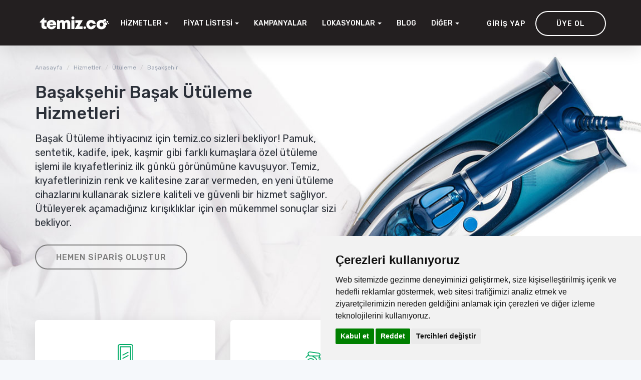

--- FILE ---
content_type: text/css
request_url: https://www.temiz.co/site/css/owlcarousel/owl.theme.default.min.css
body_size: -10
content:
/**
 * Owl Carousel v2.2.1
 * Copyright 2013-2017 David Deutsch
 * Licensed under  ()
 */
.owl-theme .owl-dots,.owl-theme .owl-nav{text-align:center;-webkit-tap-highlight-color:transparent}.owl-theme .owl-nav{margin-top:10px}.owl-theme .owl-nav [class*=owl-]{color:#FFF;font-size:14px;margin:5px;padding:4px 7px;background:#D6D6D6;display:inline-block;cursor:pointer;border-radius:3px}.owl-theme .owl-nav [class*=owl-]:hover{background:#869791;color:#FFF;text-decoration:none}.owl-theme .owl-nav .disabled{opacity:.5;cursor:default}.owl-theme .owl-nav.disabled+.owl-dots{margin-top:10px}.owl-theme .owl-dots .owl-dot{display:inline-block;zoom:1}.owl-theme .owl-dots .owl-dot span{width:10px;height:10px;margin:5px 7px;background: rgba(0, 171, 102, 0.5);display:block;-webkit-backface-visibility:visible;transition:opacity .2s ease;border-radius:30px;}.owl-theme .owl-dots .owl-dot.active span,.owl-theme .owl-dots .owl-dot:hover span{background: #00AB66;}

--- FILE ---
content_type: image/svg+xml
request_url: https://www.temiz.co/site/images/feature-icons/icon-green-premium-new.svg
body_size: 1552
content:
<?xml version="1.0" encoding="UTF-8"?>
<svg id="Layer_2" data-name="Layer 2" xmlns="http://www.w3.org/2000/svg" viewBox="0 0 80 80">
  <defs>
    <style>
      .cls-1 {
        fill: none;
      }

      .cls-1, .cls-2 {
        stroke-width: 0px;
      }

      .cls-2 {
        fill: #231f20;
      }
    </style>
  </defs>
  <g id="Layer_1-2" data-name="Layer 1">
    <rect class="cls-1" width="80" height="80"/>
    <g>
      <path class="cls-2" d="m48.83,67.3c.28.16.59.24.9.24s.63-.08.91-.24c.56-.32.9-.92.9-1.57v-13.28c.28-.31.56-.59.85-.8.59-.43,1.41-.74,2.27-1.07,1.4-.53,2.98-1.13,3.95-2.46.96-1.32,1.04-3.01,1.12-4.49.05-.93.09-1.81.32-2.52.22-.66.68-1.37,1.18-2.12.83-1.26,1.78-2.69,1.78-4.4s-.95-3.13-1.78-4.4c-.5-.75-.96-1.46-1.18-2.12-.23-.71-.27-1.59-.32-2.52-.07-1.49-.16-3.17-1.12-4.49-.97-1.33-2.56-1.93-3.95-2.46-.86-.33-1.68-.64-2.27-1.07-.58-.42-1.12-1.1-1.69-1.81-.94-1.18-2-2.51-3.59-3.03-1.53-.5-3.07-.08-4.56.33-.91.25-1.78.48-2.55.48s-1.64-.23-2.55-.48c-1.49-.41-3.04-.82-4.56-.33-1.59.52-2.65,1.85-3.59,3.03-.57.71-1.11,1.39-1.69,1.81-.59.43-1.41.74-2.27,1.07-1.4.53-2.98,1.13-3.95,2.46-.96,1.32-1.04,3.01-1.12,4.49-.05.93-.09,1.81-.32,2.52-.22.66-.68,1.37-1.18,2.12-.83,1.26-1.78,2.69-1.78,4.4s.95,3.13,1.78,4.4c.5.75.96,1.46,1.18,2.12.23.71.27,1.59.32,2.52.07,1.49.16,3.17,1.12,4.49.97,1.33,2.56,1.93,3.95,2.46.86.33,1.68.64,2.27,1.07.29.21.57.49.85.8v13.05c0,.65.33,1.23.89,1.56.56.33,1.23.34,1.79.03h0s8.85-4.83,8.85-4.83l8.84,5.05Zm.29-2.61l-2.22-1.27v-6.88c.07-.02.14-.04.21-.06.78-.25,1.44-.71,2.01-1.24v9.45Zm-16.03-1.42l-2.22,1.21v-9.24c.57.53,1.23.98,2.01,1.24.07.02.14.04.21.06v6.73Zm1.21-9c-.06,0-.12,0-.18.01-.17-.01-.34-.04-.49-.1-.9-.29-1.65-1.24-2.45-2.23-.64-.81-1.31-1.64-2.16-2.26-.86-.62-1.87-1-2.84-1.37-1.19-.45-2.31-.87-2.85-1.62-.54-.74-.6-1.93-.66-3.19-.05-1.05-.1-2.13-.43-3.15-.32-.98-.9-1.86-1.46-2.71-.71-1.07-1.38-2.09-1.38-3.06s.67-1.99,1.38-3.06c.56-.85,1.15-1.73,1.46-2.71.33-1.02.38-2.1.43-3.15.06-1.26.12-2.45.66-3.19.55-.75,1.67-1.17,2.85-1.62.98-.37,1.99-.75,2.84-1.37.84-.61,1.51-1.45,2.16-2.26.8-1,1.55-1.94,2.45-2.23.84-.27,1.98.03,3.18.36,1.03.28,2.09.57,3.18.57s2.16-.29,3.18-.57c1.2-.33,2.34-.64,3.18-.36.9.29,1.65,1.24,2.45,2.23.64.81,1.31,1.64,2.16,2.26.86.62,1.87,1,2.84,1.37,1.19.45,2.31.87,2.85,1.62.54.74.6,1.93.66,3.19.05,1.05.1,2.13.43,3.15.32.98.9,1.86,1.46,2.71.71,1.07,1.38,2.09,1.38,3.06s-.67,1.99-1.38,3.06c-.56.85-1.15,1.73-1.46,2.71-.33,1.02-.38,2.1-.43,3.15-.06,1.26-.12,2.45-.66,3.19-.55.75-1.67,1.17-2.85,1.62-.98.37-1.99.75-2.84,1.37-.84.61-1.51,1.45-2.16,2.26-.8,1-1.55,1.94-2.45,2.23-.15.05-.32.08-.49.1-.06,0-.12-.01-.18-.01-.08,0-.15,0-.22.02-.69-.03-1.47-.24-2.29-.46-1.03-.28-2.09-.57-3.18-.57s-2.16.29-3.18.57c-.82.22-1.61.44-2.29.46-.07-.01-.15-.02-.22-.02Zm1.21,7.68v-5.34c.65-.11,1.3-.28,1.94-.46.91-.25,1.78-.48,2.55-.48s1.64.23,2.55.48c.64.17,1.29.35,1.94.46v5.44l-3.89-2.22c-.19-.11-.39-.16-.6-.16s-.4.05-.58.15l-3.91,2.14Z"/>
      <path class="cls-2" d="m51.49,46.08c3.07-3.07,4.76-7.15,4.76-11.49s-1.69-8.42-4.76-11.49c-3.07-3.07-7.15-4.76-11.49-4.76s-8.42,1.69-11.49,4.76c-3.07,3.07-4.76,7.15-4.76,11.49s1.69,8.42,4.76,11.49c3.07,3.07,7.15,4.76,11.49,4.76s8.42-1.69,11.49-4.76Zm-25.34-11.49c0-3.7,1.44-7.17,4.05-9.79,2.61-2.61,6.09-4.05,9.79-4.05s7.17,1.44,9.79,4.05c2.61,2.61,4.05,6.09,4.05,9.79s-1.44,7.17-4.05,9.79c-2.61,2.61-6.09,4.05-9.79,4.05s-7.17-1.44-9.79-4.05c-2.61-2.61-4.05-6.09-4.05-9.79Z"/>
      <path class="cls-2" d="m43.93,43.5c.34.18.71.27,1.07.27.47,0,.95-.15,1.35-.44.71-.52,1.06-1.38.91-2.25l-.75-4.37,3.18-3.1c.63-.62.85-1.52.58-2.36-.27-.84-.98-1.44-1.86-1.56l-4.39-.64-1.96-3.98h0c-.39-.79-1.18-1.28-2.06-1.28-.88,0-1.67.49-2.06,1.28l-1.96,3.98-4.39.64c-.87.13-1.58.73-1.86,1.56-.27.84-.05,1.74.58,2.36l3.18,3.1-.75,4.37c-.15.87.2,1.73.91,2.25.71.52,1.64.58,2.42.17l3.93-2.06,3.93,2.06Zm-8.76-2.25l.82-4.76c.07-.39-.06-.79-.35-1.07l-3.46-3.37,4.78-.69c.39-.06.73-.3.91-.66l2.14-4.33,2.14,4.33c.18.36.52.6.91.66l4.78.69-3.46,3.37c-.28.28-.41.68-.35,1.07l.82,4.76-4.28-2.25c-.18-.09-.37-.14-.56-.14s-.39.05-.56.14l-4.28,2.25Z"/>
    </g>
  </g>
</svg>

--- FILE ---
content_type: image/svg+xml
request_url: https://www.temiz.co/site/images/icon-service-square-3.svg
body_size: 550
content:
<!-- Generated by IcoMoon.io -->
<svg version="1.1" xmlns="http://www.w3.org/2000/svg" width="1024" height="1024" viewBox="0 0 1024 1024">
<g id="icomoon-ignore">
</g>
<path d="M808.924 977.696h-593.834c-49.642 0-90.034-40.392-90.034-90.034v-611.608h773.902v611.608c0 49.642-40.392 90.034-90.034 90.034zM215.092 46.303h593.834c49.642 0 90.034 40.392 90.034 90.034v93.414h-773.902v-93.414c0-49.642 40.392-90.034 90.034-90.034zM808.924 0h-593.834c-75.176 0-136.337 61.162-136.337 136.337v751.326c0 75.176 61.162 136.337 136.337 136.337h593.834c75.176 0 136.322-61.162 136.322-136.337v-751.326c0-75.176-61.146-136.337-136.322-136.337v0z"></path>
<path d="M255 161.175h95.966c12.79 0 23.152-10.361 23.152-23.152 0-12.785-10.361-23.152-23.152-23.152h-95.966c-12.785 0-23.152 10.367-23.152 23.152 0 12.79 10.367 23.152 23.152 23.152z"></path>
<path d="M629.948 171.466c18.439 0 33.442-15.002 33.442-33.442s-15.002-33.442-33.442-33.442c-18.439 0-33.442 15.002-33.442 33.442s15.002 33.442 33.442 33.442z"></path>
<path d="M758.721 171.466c18.439 0 33.442-15.002 33.442-33.442s-15.002-33.442-33.442-33.442c-18.439 0-33.442 15.002-33.442 33.442s15.002 33.442 33.442 33.442z"></path>
<path d="M512.008 848.623c-122.276 0-221.756-99.475-221.756-221.751 0-1.466 0.087-2.917 0.113-4.378 11.885 2.989 19.592 10.547 29.958 20.821 16.037 15.897 35.999 35.679 74.754 35.679 38.761 0 58.718-19.782 74.754-35.674 13.526-13.408 22.458-22.266 42.156-22.266s28.642 8.86 42.161 22.266c16.047 15.892 36.004 35.674 74.77 35.674 38.761 0 58.718-19.782 74.759-35.674 10.367-10.279 18.084-17.843 29.973-20.832 0.025 1.466 0.113 2.917 0.113 4.383 0 122.276-99.48 221.751-221.756 221.751zM512.008 405.121c104.893 0 192.946 73.231 215.88 171.23-27.356 4.97-43.458 20.852-56.809 34.080-13.526 13.408-22.463 22.261-42.161 22.261-19.704 0-28.647-8.86-42.172-22.261-16.042-15.897-36.004-35.679-74.759-35.679s-58.718 19.787-74.754 35.679c-13.526 13.408-22.458 22.261-42.156 22.261s-28.63-8.855-42.156-22.261c-13.346-13.228-29.443-29.104-56.794-34.075 22.936-98.004 110.989-171.235 215.88-171.235zM512.008 358.818c-147.804 0-268.059 120.25-268.059 268.054s120.255 268.054 268.059 268.054c147.804 0 268.059-120.25 268.059-268.054s-120.255-268.054-268.059-268.054v0z"></path>
</svg>


--- FILE ---
content_type: image/svg+xml
request_url: https://www.temiz.co/site/images/icon-service-2-new.svg
body_size: 1927
content:
<?xml version="1.0" encoding="UTF-8"?>
<svg id="Layer_2" data-name="Layer 2" xmlns="http://www.w3.org/2000/svg" viewBox="0 0 120 71">
  <defs>
    <style>
      .cls-1 {
        fill: none;
      }

      .cls-1, .cls-2 {
        stroke-width: 0px;
      }

      .cls-2 {
        fill: #231f20;
      }
    </style>
  </defs>
  <g id="Layer_1-2" data-name="Layer 1">
    <rect class="cls-1" width="120" height="71"/>
    <g>
      <path class="cls-2" d="m100.91,43.47l-8.62-12.42c-5.21-7.51-12.22-13.53-20.38-17.56.72-.85.81-2.12.15-3.08l-2.76-3.98c-.39-.56-.97-.93-1.63-1.05-.67-.12-1.34.03-1.9.41l-5.19,3.6c-6.89-1.65-14.05-1.92-21.12-.77l-7.25,1.18c-.34-.3-.76-.5-1.22-.59-.67-.12-1.34.03-1.9.41-.56.39-.93.97-1.05,1.63-.12.67.03,1.34.41,1.9l30.46,43.87c.37.53.93.89,1.57,1.01.15.03.29.04.44.04.49,0,.97-.15,1.38-.44l1.26-.88c4.73-1.02,9.54.88,12.31,4.86h0c.37.53.97.82,1.57.82.38,0,.76-.11,1.09-.34l21.74-15.1c1.15-.8,1.43-2.38.64-3.53ZM66.82,7.3c.15-.11.34-.15.52-.11.18.03.34.14.45.29l2.76,3.98c.22.32.14.75-.17.97l-.29.2c-.14-.06-.27-.12-.41-.18-.03-.01-.06-.02-.08-.04-.16-.07-.31-.14-.47-.2-2.03-.86-4.1-1.59-6.2-2.2l3.9-2.71Zm-5.56,48.82c-.13.09-.29.12-.45.1-.16-.03-.29-.12-.38-.25L29.97,12.1c-.22-.32-.14-.75.17-.97.12-.08.25-.12.4-.12.04,0,.08,0,.13.01.18.03.34.14.45.29l30.8,44.36-.65.45Zm2.34-1.25l-13.83-19.92-16.32-23.5,2.48-.4,33.93,44.11c-1.21-.35-2.47-.53-3.75-.53-.83,0-1.67.08-2.51.23Zm35.63-9.39l-21.74,15.1s-.08.01-.1-.02h0c-1.09-1.56-2.45-2.85-3.98-3.82L38,10.72l1.76-.29c19.64-3.19,39.67,5.32,51.02,21.66l8.62,12.42c.22.32.14.75-.17.97Z"/>
      <path class="cls-2" d="m76.01,24.15c-6.64-5.01-12.81-6.86-18.35-5.5-.72.09-1.33.53-1.64,1.2-.32.69-.26,1.47.18,2.1l4.76,6.85h0s6.2,8.93,6.2,8.93l5.26,7.57h0c.41.58,1.05.91,1.72.91.27,0,.54-.05.8-.16l11.8-5.88c.76-.38,1.3-1.07,1.49-1.9.19-.83,0-1.68-.52-2.35-2.08-2.67-6.37-7.75-11.7-11.77Zm-12.5,5.1l2.23-1.55c.08-.06.17-.05.21-.05.05,0,.13.04.18.12l5.07,7.31c.09.13.06.31-.07.4l-2.23,1.55-2.84-4.09-2.56-3.68Zm22.93,8.61c-.07.29-.25.53-.52.66l-11.7,5.83c-.11.04-.23,0-.3-.1l-3.96-5.71,2.23-1.55c.96-.67,1.2-2,.53-2.96l-5.07-7.31c-.32-.47-.81-.78-1.37-.88-.56-.1-1.12.02-1.59.35l-2.23,1.55-4.76-6.85c-.08-.11-.05-.22-.02-.27.02-.05.09-.14.22-.15l.14-.02c1.06-.26,2.12-.39,3.18-.39,10.87,0,21.73,12.76,25.03,16.99.18.23.25.53.18.81Z"/>
      <path class="cls-2" d="m25.46,32.17c.98.31,2.21.57,3.65.57.5,0,1.03-.03,1.57-.1,2.05-.26,3.69-.99,4.86-1.69.46-.28.58-.89.27-1.32-.28-.39-.81-.5-1.22-.25-1,.6-2.4,1.22-4.14,1.44-1.8.23-3.31-.04-4.42-.39-.45-.15-.94.08-1.13.52h0c-.21.5.05,1.07.57,1.23Z"/>
      <path class="cls-2" d="m37.19,35.73c-1.36.17-3.1.61-4.87,1.67-1.83,1.09-3.05,2.45-3.82,3.59-.3.45-.16,1.05.31,1.32h0c.42.23.94.11,1.21-.29.66-.97,1.68-2.11,3.24-3.04,1.51-.9,2.99-1.28,4.15-1.42.48-.06.83-.47.81-.95h0c-.02-.54-.5-.94-1.03-.87Z"/>
      <path class="cls-2" d="m35.17,33.75h0c-.17-.48-.69-.73-1.17-.57l-7.36,2.54c-.48.17-.73.69-.57,1.17h0c.17.48.69.73,1.17.57l7.36-2.54c.48-.17.73-.69.57-1.17Z"/>
      <path class="cls-2" d="m28.71,44.83c-.12-.15-.32-.21-.5-.16,0,0,0,0,0,0-.8.22-1.64.05-2.31-.45-.69-.53-1.09-1.33-1.1-2.19v-.25c0-.37-.17-.73-.46-.97-.28-.24-.65-.35-1.02-.3-.42.06-1.83.1-2.58-1.71-.52-1.27-.17-2.48.09-3.09.37-.89.87-1.33,1.06-1.4.28-.11.49-.32.61-.6.12-.27.12-.57,0-.84-.43-1.07-.69-1.94-.52-2.75.09-.42.39-.85.75-1.06.1-.06.22-.12.36-.13.18-.02.33-.16.39-.33l.27-.89c.09-.3-.12-.6-.43-.62-.52-.03-1.04.11-1.53.39-.81.48-1.43,1.35-1.62,2.28-.2,1-.02,1.99.29,2.92.06.18,0,.38-.13.51-.47.45-.9,1.08-1.21,1.82-.37.87-.87,2.62-.09,4.5.79,1.91,2.25,2.69,3.55,2.84.21.02.38.19.42.41.18,1.17.81,2.22,1.77,2.95.8.61,1.75.92,2.72.92.4,0,.8-.05,1.19-.16.15-.04.3-.09.42-.14.3-.12.39-.5.19-.75l-.59-.73Z"/>
      <path class="cls-2" d="m43.37,46.2h0c-.44-.2-.95-.03-1.18.39-.57,1.02-1.47,2.26-2.87,3.32-1.44,1.1-2.89,1.63-4.03,1.87-.47.1-.78.54-.72,1.01h0c.07.53.58.9,1.1.78,1.35-.29,3.06-.91,4.76-2.21,1.64-1.25,2.7-2.7,3.36-3.9.26-.47.06-1.06-.43-1.28Z"/>
      <path class="cls-2" d="m48.95,51.04c-.29-.45-.9-.56-1.33-.24-1.09.83-2.38,2.08-3.38,3.88-1.04,1.86-1.42,3.64-1.51,5.02-.04.54.39.99.93.98h0c.48,0,.87-.38.9-.85.08-1.16.4-2.67,1.29-4.25.86-1.54,1.95-2.6,2.88-3.31.38-.29.48-.82.22-1.23h0Z"/>
      <path class="cls-2" d="m43.59,50.19l-5.1,5.88c-.33.38-.29.96.09,1.3h0c.38.33.96.29,1.3-.09l5.1-5.88c.33-.38.29-.96-.09-1.3h0c-.38-.33-.96-.29-1.3.09Z"/>
      <path class="cls-2" d="m45.71,63.25l-.87-.33c-.18-.07-.38-.02-.52.11,0,0,0,0,0,0-.58.59-1.4.87-2.23.76-.86-.11-1.61-.6-2.05-1.35l-.13-.22c-.19-.32-.51-.55-.88-.62-.36-.07-.74.02-1.03.25-.33.26-1.54,1-3.09-.19-1.09-.84-1.39-2.06-1.47-2.72-.12-.96.09-1.59.21-1.74.18-.24.27-.53.23-.82-.04-.29-.18-.55-.41-.73-.91-.71-1.57-1.34-1.83-2.12-.14-.4-.09-.93.12-1.3.05-.1.13-.21.24-.29.15-.12.21-.3.17-.49l-.21-.9c-.07-.3-.41-.46-.68-.32-.46.23-.85.61-1.13,1.11-.46.82-.56,1.88-.26,2.78.32.97.98,1.73,1.71,2.38.14.12.2.32.14.5-.19.62-.24,1.39-.14,2.18.12.94.56,2.7,2.17,3.95,1.64,1.26,3.29,1.21,4.49.68.2-.09.43-.03.56.14.74.92,1.81,1.52,3.01,1.67.19.02.39.04.58.04,1.2,0,2.34-.47,3.19-1.33.11-.11.21-.23.3-.34.2-.25.09-.63-.21-.74Z"/>
    </g>
  </g>
</svg>

--- FILE ---
content_type: image/svg+xml
request_url: https://www.temiz.co/site/images/feature-icons/icon-green-payment-new.svg
body_size: 126
content:
<?xml version="1.0" encoding="UTF-8"?>
<svg id="Layer_2" data-name="Layer 2" xmlns="http://www.w3.org/2000/svg" viewBox="0 0 80 80">
  <defs>
    <style>
      .cls-1 {
        fill: none;
      }

      .cls-1, .cls-2 {
        stroke-width: 0px;
      }

      .cls-2 {
        fill: #231f20;
      }
    </style>
  </defs>
  <g id="Layer_1-2" data-name="Layer 1">
    <rect class="cls-1" width="80" height="80"/>
    <g>
      <path class="cls-2" d="m48.94,65.4l-11.1-11.1,6.23-6.23,4.87,4.87,13.4-13.4,6.23,6.23-19.63,19.63Zm-8.39-11.1l8.39,8.39,16.92-16.92-3.52-3.52-13.4,13.4-4.87-4.87-3.52,3.52Z"/>
      <path class="cls-2" d="m35.54,57.69h-19.4c-2.55,0-4.7-2.12-4.7-4.63v-29.22c0-2.54,2.11-4.61,4.7-4.61h45.07c2.54,0,4.52,2.03,4.52,4.61v14.62h-1.92v-14.62c0-1.51-1.14-2.7-2.6-2.7H16.14c-1.51,0-2.79,1.23-2.79,2.7v29.22c0,1.47,1.27,2.71,2.79,2.71h19.4v1.92Z"/>
      <rect class="cls-2" x="12.39" y="26.54" width="52.38" height="1.92"/>
      <rect class="cls-2" x="12.39" y="33.85" width="52.38" height="1.92"/>
      <rect class="cls-2" x="16.05" y="38.72" width="8.53" height="1.92"/>
    </g>
  </g>
</svg>